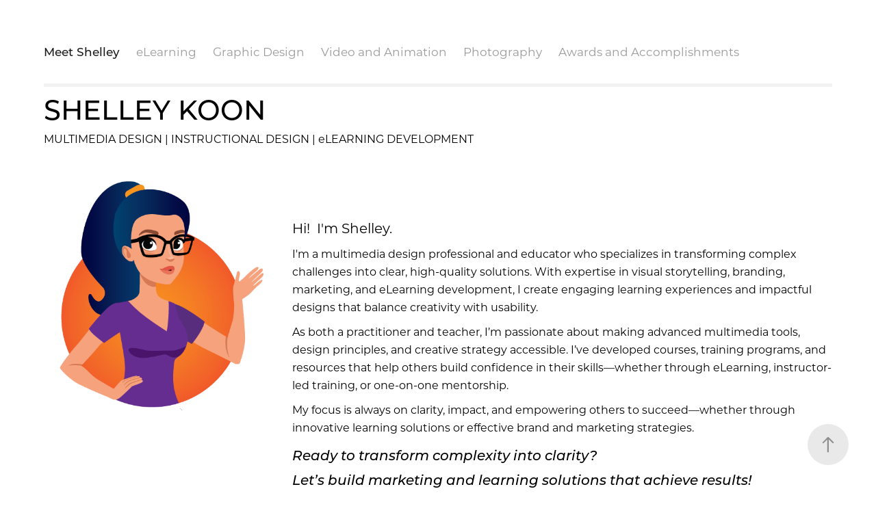

--- FILE ---
content_type: text/html; charset=utf-8
request_url: https://shelleykoon.myportfolio.com/
body_size: 3595
content:
<!DOCTYPE HTML>
<html lang="en-US">
<head>
  <meta charset="UTF-8" />
  <meta name="viewport" content="width=device-width, initial-scale=1" />
      <meta name="twitter:card"  content="summary_large_image" />
      <meta name="twitter:site"  content="@AdobePortfolio" />
      <meta  property="og:title" content="Shelley Koon" />
      <link rel="icon" href="[data-uri]"  />
      <link rel="stylesheet" href="/dist/css/main.css" type="text/css" />
      <link rel="stylesheet" href="https://cdn.myportfolio.com/289c89a4d076407dd2081e7c0a9c0713/717829a48b5fad64747b7bf2f577ae731763330500.css?h=4f348dab017e8113d43d3fe0a05ed09c" type="text/css" />
    <link rel="canonical" href="https://shelleykoon.myportfolio.com/home-1" />
      <title>Shelley Koon</title>
    <script type="text/javascript" src="//use.typekit.net/ik/[base64].js?cb=35f77bfb8b50944859ea3d3804e7194e7a3173fb" async onload="
    try {
      window.Typekit.load();
    } catch (e) {
      console.warn('Typekit not loaded.');
    }
    "></script>
</head>
  <body class="transition-enabled">  <div class='page-background-video page-background-video-with-panel'>
  </div>
  <div class="js-responsive-nav">
    <div class="responsive-nav has-social">
      <div class="responsive-nav__contents">
        <div class="close-responsive-click-area js-close-responsive-nav">
          <div class="close-responsive-button"></div>
        </div>
            <nav class="nav-container" data-hover-hint="nav" data-hover-hint-placement="bottom-start">
      <div class="page-title">
        <a href="/home-1" class="active">Meet Shelley</a>
      </div>
                <div class="gallery-title"><a href="/elearning-1" >eLearning</a></div>
                <div class="gallery-title"><a href="/graphic-design-1" >Graphic Design</a></div>
      <div class="page-title">
        <a href="/video-and-animation" >Video and Animation</a>
      </div>
      <div class="page-title">
        <a href="/photography" >Photography</a>
      </div>
      <div class="page-title">
        <a href="/resume" >Awards and Accomplishments</a>
      </div>
            </nav>
          <div class="social pf-nav-social" data-context="theme.nav" data-hover-hint="navSocialIcons" data-hover-hint-placement="bottom-start">
            <ul>
            </ul>
          </div>
      </div>
    </div>
  </div>
  <div class="site-wrap cfix">
    <div class="site-container">
      <div class="site-content e2e-site-content">
          <header class="site-header js-site-header " data-context="theme.nav" data-hover-hint="nav" data-hover-hint-placement="top-start">
              <nav class="nav-container" data-hover-hint="nav" data-hover-hint-placement="bottom-start">
      <div class="page-title">
        <a href="/home-1" class="active">Meet Shelley</a>
      </div>
                <div class="gallery-title"><a href="/elearning-1" >eLearning</a></div>
                <div class="gallery-title"><a href="/graphic-design-1" >Graphic Design</a></div>
      <div class="page-title">
        <a href="/video-and-animation" >Video and Animation</a>
      </div>
      <div class="page-title">
        <a href="/photography" >Photography</a>
      </div>
      <div class="page-title">
        <a href="/resume" >Awards and Accomplishments</a>
      </div>
              </nav>
              <div class="social pf-nav-social" data-context="theme.nav" data-hover-hint="navSocialIcons" data-hover-hint-placement="bottom-start">
                <ul>
                </ul>
              </div>
              <div class="hamburger-click-area js-hamburger">
                <div class="hamburger">
                  <i></i>
                  <i></i>
                  <i></i>
                </div>
              </div>
          </header>
        <main>
  <div class="page-container js-site-wrap" data-context="page.page.container" data-hover-hint="pageContainer">
    <section class="page standard-modules">
      <div class="page-content js-page-content" data-context="pages" data-identity="id:p68910562676e4d8c35941453aa02a57b0ede63483b6e36ea3b82c">
        <div id="project-canvas" class="js-project-modules modules content">
          <div id="project-modules">
              
              
              
              
              
              <div class="project-module module text project-module-text align- js-project-module e2e-site-project-module-text" style="padding-top: px;
padding-bottom: 0px;
  max-width: 1200px;
  float: center;
  clear: both;
">
  <div class="rich-text js-text-editable module-text"><div style="line-height:24px; text-align:left;" class="texteditor-inline-lineheight"><span style="color:#000000;" class="texteditor-inline-color"><span style="font-size:40px;" class="texteditor-inline-fontsize"><span style="font-family:ysxc; font-weight:500;">SHELLEY KOON </span></span></span></div><div style="line-height:24px; text-align:left;" class="texteditor-inline-lineheight"><span style="color:#000000;" class="texteditor-inline-color">MULTIMEDIA DESIGN | INSTRUCTIONAL DESIGN | eLEARNING DEVELOPMENT </span><br></div></div>
</div>

              
              
              
              
              
              
              
              
              
              
              
              
              
              <div class="project-module module tree project-module-tree js-js-project-module e2e-site-project-module-tree" >
  <div class="tree-wrapper valign-top">
      <div class="tree-child-wrapper" style="flex: 31">
        
        <div class="project-module module image project-module-image js-js-project-module"  style="padding-top: 36px;
padding-bottom: px;
  float: left;
  clear: both;
">

  

  
     <div class="js-lightbox" data-src="https://cdn.myportfolio.com/289c89a4d076407dd2081e7c0a9c0713/97d81543-6d1e-468e-9553-8c3b6ec87173.png?h=dc5da3ab39cc392b6f859d45f87a3666">
           <img
             class="js-lazy e2e-site-project-module-image"
             src="[data-uri]"
             data-src="https://cdn.myportfolio.com/289c89a4d076407dd2081e7c0a9c0713/97d81543-6d1e-468e-9553-8c3b6ec87173_rw_600.png?h=651574bba7872b38eb03a69e3e2dec4c"
             data-srcset="https://cdn.myportfolio.com/289c89a4d076407dd2081e7c0a9c0713/97d81543-6d1e-468e-9553-8c3b6ec87173_rw_600.png?h=651574bba7872b38eb03a69e3e2dec4c 552w,"
             data-sizes="(max-width: 552px) 100vw, 552px"
             width="552"
             height="0"
             style="padding-bottom: 108.7%; background: rgba(0, 0, 0, 0.03)"
             
           >
     </div>
  

</div>

        
        
        
        
        
        
        
      </div>
      <div class="tree-child-wrapper" style="flex: 69">
        
        
        
        
        
        <div class="project-module module text project-module-text align- js-project-module e2e-site-project-module-text" style="padding-top: 95px;
padding-bottom: px;
">
  <div class="rich-text js-text-editable module-text"><div style="line-height:26px; text-align:left;" class="texteditor-inline-lineheight"><span style="font-size:20px;" class="texteditor-inline-fontsize"><span style="color:#010101;" class="texteditor-inline-color">Hi!  I'm Shelley.</span></span><br></div><div style="line-height:26px; text-align:left;" class="texteditor-inline-lineheight"><span style="color:#010101;" class="texteditor-inline-color">I'm a multimedia design professional and educator who specializes in transforming complex challenges into clear, high-quality solutions. With expertise in visual storytelling, branding, marketing, and eLearning development, I create engaging learning experiences and impactful designs that balance creativity with usability.</span></div><div style="line-height:26px; text-align:left;" class="texteditor-inline-lineheight"><span style="color:#010101;" class="texteditor-inline-color">As both a practitioner and teacher, I’m passionate about making advanced multimedia tools, design principles, and creative strategy accessible. I’ve developed courses, training programs, and resources that help others build confidence in their skills—whether through eLearning, instructor-led training, or one-on-one mentorship.</span></div><div style="line-height:26px; text-align:left;" class="texteditor-inline-lineheight"><span style="color:#010101;" class="texteditor-inline-color">My focus is always on clarity, impact, and empowering others to succeed—whether through innovative learning solutions or effective brand and marketing strategies.</span></div><div style="line-height:35px;text-align:left;" class="texteditor-inline-lineheight"><span style="font-size:20px;" class="texteditor-inline-fontsize"><span style="font-family:ysxc; font-style:italic; font-weight:500;"><span style="color:#000000;" class="texteditor-inline-color">Ready to transform complexity into clarity? </span></span></span><br></div><div style="line-height:14px;text-align:left;" class="texteditor-inline-lineheight"><span style="font-size:20px;" class="texteditor-inline-fontsize"><span style="font-family:ysxc; font-style:italic; font-weight:500;"><span style="color:#000000;" class="texteditor-inline-color">Let’s build marketing and learning solutions that achieve results! </span></span></span><br></div></div>
</div>

        
        
        
      </div>
  </div>
</div>

          </div>
        </div>
      </div>
    </section>
        <section class="back-to-top" data-hover-hint="backToTop">
          <a href="#"><span class="arrow">&uarr;</span><span class="preserve-whitespace">Back to Top</span></a>
        </section>
        <a class="back-to-top-fixed js-back-to-top back-to-top-fixed-with-panel" data-hover-hint="backToTop" data-hover-hint-placement="top-start" href="#">
          <svg version="1.1" id="Layer_1" xmlns="http://www.w3.org/2000/svg" xmlns:xlink="http://www.w3.org/1999/xlink" x="0px" y="0px"
           viewBox="0 0 26 26" style="enable-background:new 0 0 26 26;" xml:space="preserve" class="icon icon-back-to-top">
          <g>
            <path d="M13.8,1.3L21.6,9c0.1,0.1,0.1,0.3,0.2,0.4c0.1,0.1,0.1,0.3,0.1,0.4s0,0.3-0.1,0.4c-0.1,0.1-0.1,0.3-0.3,0.4
              c-0.1,0.1-0.2,0.2-0.4,0.3c-0.2,0.1-0.3,0.1-0.4,0.1c-0.1,0-0.3,0-0.4-0.1c-0.2-0.1-0.3-0.2-0.4-0.3L14.2,5l0,19.1
              c0,0.2-0.1,0.3-0.1,0.5c0,0.1-0.1,0.3-0.3,0.4c-0.1,0.1-0.2,0.2-0.4,0.3c-0.1,0.1-0.3,0.1-0.5,0.1c-0.1,0-0.3,0-0.4-0.1
              c-0.1-0.1-0.3-0.1-0.4-0.3c-0.1-0.1-0.2-0.2-0.3-0.4c-0.1-0.1-0.1-0.3-0.1-0.5l0-19.1l-5.7,5.7C6,10.8,5.8,10.9,5.7,11
              c-0.1,0.1-0.3,0.1-0.4,0.1c-0.2,0-0.3,0-0.4-0.1c-0.1-0.1-0.3-0.2-0.4-0.3c-0.1-0.1-0.1-0.2-0.2-0.4C4.1,10.2,4,10.1,4.1,9.9
              c0-0.1,0-0.3,0.1-0.4c0-0.1,0.1-0.3,0.3-0.4l7.7-7.8c0.1,0,0.2-0.1,0.2-0.1c0,0,0.1-0.1,0.2-0.1c0.1,0,0.2,0,0.2-0.1
              c0.1,0,0.1,0,0.2,0c0,0,0.1,0,0.2,0c0.1,0,0.2,0,0.2,0.1c0.1,0,0.1,0.1,0.2,0.1C13.7,1.2,13.8,1.2,13.8,1.3z"/>
          </g>
          </svg>
        </a>
  </div>
              <footer class="site-footer" data-hover-hint="footer">
                <div class="footer-text">
                  
                </div>
              </footer>
        </main>
      </div>
    </div>
  </div>
</body>
<script type="text/javascript">
  // fix for Safari's back/forward cache
  window.onpageshow = function(e) {
    if (e.persisted) { window.location.reload(); }
  };
</script>
  <script type="text/javascript">var __config__ = {"page_id":"p68910562676e4d8c35941453aa02a57b0ede63483b6e36ea3b82c","theme":{"name":"andreas"},"pageTransition":true,"linkTransition":true,"disableDownload":true,"localizedValidationMessages":{"required":"This field is required","Email":"This field must be a valid email address"},"lightbox":{"enabled":true,"color":{"opacity":0.94,"hex":"#fff"}},"cookie_banner":{"enabled":false}};</script>
  <script type="text/javascript" src="/site/translations?cb=35f77bfb8b50944859ea3d3804e7194e7a3173fb"></script>
  <script type="text/javascript" src="/dist/js/main.js?cb=35f77bfb8b50944859ea3d3804e7194e7a3173fb"></script>
</html>
